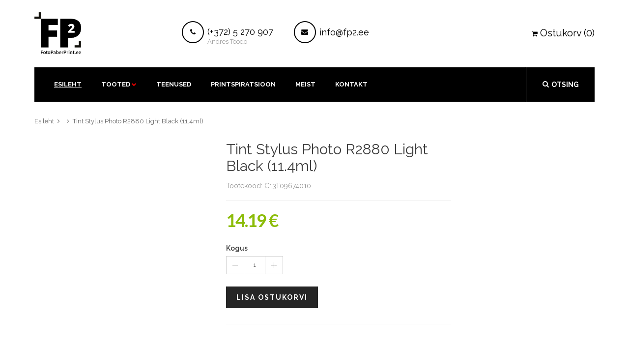

--- FILE ---
content_type: text/html; charset=utf-8
request_url: https://www.fotopaberprint.ee/foto-printimine/tindipadrunid/c13t09674010-tint-stylus-photo-r2880-light-black-114ml/
body_size: 4648
content:
<!DOCTYPE html>
<html>
<head>
	<meta http-equiv="content-type" content="text/html; charset=utf-8" />
    <meta name="format-detection" content="telephone=no" />
    <meta name="apple-mobile-web-app-capable" content="yes" />
    <meta name="viewport" content="width=device-width, initial-scale=1, maximum-scale=1.0, user-scalable=no, minimal-ui"/>
    <link href="/css/bootstrap.min.css" rel="stylesheet" type="text/css" />
    <link href="/css/idangerous.swiper.css" rel="stylesheet" type="text/css" />
    <link href="/css/font-awesome.min.css" rel="stylesheet" type="text/css" />
    <link href='http://fonts.googleapis.com/css?family=Raleway:300,400,500,600,700%7CDancing+Script%7CMontserrat:400,700%7CMerriweather:400,300italic%7CLato:400,700,900' rel='stylesheet' type='text/css' />
    <link href="/css/style.css" rel="stylesheet" type="text/css" />
    <meta name="google-site-verification" content="zLVS1-V5CYxz-8L0ya2fq6jd1ETnOfyqigAROFFlXbc" />
	
	<!--[if IE 9]>
        <link href="/css/ie9.css" rel="stylesheet" type="text/css" />
    <![endif]-->
    <link rel="shortcut icon" href="/favicon.ico?1" />
	  	<title>FotoPaberPrint | Tindipadrunid | Tint Stylus Photo R2880 Light Black (11.4ml)</title>
	<meta name="description" content="">
	<meta name="keywords" content="">
</head><body class="style-3" style="background: url(/img/taust2.png);
background-size: 2532px">
<div id="content-block">
	<div class="content-center fixed-header-margin">
		<div class="header-wrapper style-3">
			<header class="type-1">
				<div class="header-middle">
					<div class="logo-wrapper">
						<a id="logo" href="/"><img src="/img/fplogo2.png" alt="" /></a>
					</div>
					<div class="middle-entry">
						<a class="icon-entry" href="tel:+3725270907">
							<span class="image">
								<i class="fa fa-phone"></i>
							</span>
							<span class="text" style="margin-top: -10px; line-height: 18px;">
								<b>Kontakt</b> <br/> <span style="font-size: 18px;">(+372) 5 270 907</span><br><span style="color: #999; font-size: 13px;">Andres Toodo</span>
							</span>
						</a>
						<a class="icon-entry" href="mailto:info@fp2.ee">
							<span class="image">
								<i class="fa fa-envelope"></i>
							</span>
							<span class="text">
								<b>Post</b> <br/> <span style="font-size: 18px;">info@fp2.ee</span>
							</span>
						</a>
					</div>
					<div class="right-entries">
						<a class="header-functionality-entry open-cart-popup" href="/ostukorv/"><i class="fa fa-shopping-cart"></i><span style="font-size:20px">Ostukorv (0)</span></a>
					</div>
				</div>
				<div class="close-header-layer"></div>
				<div class="navigation">
					<div class="navigation-header responsive-menu-toggle-class">
						<div class="title">Navigation</div>
						<div class="close-menu"></div>
					</div>
					<div class="nav-overflow">
						<div class="navigation-search-content">
							<div class="toggle-desktop-menu" onClick="document.getElementById('otsingukast').focus();"><i class="fa fa-search"></i><i class="fa fa-close"></i>Otsing</div>
							<div class="search-box size-1">
								<form action="/otsing/" method="get">
									<div class="search-button">
										<i class="fa fa-search"></i>
										<input type="submit" />
									</div>
									<!-- <div class="search-drop-down">
										<div class="title"><span>Asukoht</span><i class="fa fa-angle-down"></i></div>
										<div class="list">
											<div class="overflow">
												<div class="category-entry">KõigestToodetest</div>
												<div class="category-entry">Category 2</div>
												<div class="category-entry">Category 2</div>
												<div class="category-entry">Category 4</div>
												<div class="category-entry">Category 5</div>
												<div class="category-entry">Lorem</div>
												<div class="category-entry">Ipsum</div>
												<div class="category-entry">Dollor</div>
												<div class="category-entry">Sit Amet</div>
											</div>
										</div>
									</div> -->
									<div class="search-field">
										<input type="text" value="" name="otsi" placeholder="Otsi toodetest või printspiratsioonist" id="otsingukast" />
									</div>
								</form>
							</div>
						</div>
						<nav>
							<ul>
								<li class="full-width">
									<a href="/" class="active">Esileht</a>
								</li>
								<li class="full-width-columns">
									<a href="#">Tooted</a><i class="fa fa-chevron-down"></i>
									<div class="submenu">
																					<div class="product-column-entry">
												<div class="image"><img alt="" src="/img/product-menu-4.jpg"></div>
												<div class="submenu-list-title">Fototehnika<span class="toggle-list-button"></span></div>
												<div class="description toggle-list-container">
													<ul class="list-type-1">
																													<li><a href="/fototehnika/foto-video-pusivalgustus/"><i class="fa fa-angle-right"></i>Foto-Video püsivalgustus</a></li>
																														<li><a href="/fototehnika/profi-monitorid/"><i class="fa fa-angle-right"></i>Profi monitorid</a></li>
																														<li><a href="/fototehnika/foto-video-lisavarustus/"><i class="fa fa-angle-right"></i>Foto-Video lisavarustus</a></li>
																														<li><a href="/fototehnika/stuudio-valgud/"><i class="fa fa-angle-right"></i>Stuudio välgud</a></li>
																														<li><a href="/fototehnika/stuudiovalgud-akuga/"><i class="fa fa-angle-right"></i>Stuudiovälgud akuga</a></li>
																														<li><a href="/fototehnika/reflektorid/"><i class="fa fa-angle-right"></i>Reflektorid</a></li>
																														<li><a href="/fototehnika/stuudiostatiivid-kinnitused/"><i class="fa fa-angle-right"></i>Stuudiostatiivid, kinnitused</a></li>
																														<li><a href="/fototehnika/skannerid/"><i class="fa fa-angle-right"></i>Skännerid</a></li>
																														<li><a href="/fototehnika/instant-kaamerad/"><i class="fa fa-angle-right"></i>Instant kaamerad</a></li>
																												</ul>
												</div>
											</div>
																						<div class="product-column-entry">
												<div class="image"><img alt="" src="/img/product-menu-3.jpg"></div>
												<div class="submenu-list-title">Trükimeedia<span class="toggle-list-button"></span></div>
												<div class="description toggle-list-container">
													<ul class="list-type-1">
																													<li><a href="/trukimeedia/fine-art-paberid/"><i class="fa fa-angle-right"></i>Fine Art paberid</a></li>
																														<li><a href="/trukimeedia/fotopaberid/"><i class="fa fa-angle-right"></i>Fotopaberid</a></li>
																														<li><a href="/trukimeedia/mattpaberid/"><i class="fa fa-angle-right"></i>Mattpaberid</a></li>
																														<li><a href="/trukimeedia/fine-art-louendid/"><i class="fa fa-angle-right"></i>Fine Art lõuendid</a></li>
																														<li><a href="/trukimeedia/kleebitavad-materjalid/"><i class="fa fa-angle-right"></i>Kleebitavad materjalid</a></li>
																														<li><a href="/trukimeedia/muud-materjalid/"><i class="fa fa-angle-right"></i>Muud materjalid</a></li>
																												</ul>
												</div>
											</div>
																						<div class="product-column-entry">
												<div class="image"><img alt="" src="/img/product-menu-2.jpg"></div>
												<div class="submenu-list-title">Foto printimine<span class="toggle-list-button"></span></div>
												<div class="description toggle-list-container">
													<ul class="list-type-1">
																													<li><a href="/foto-printimine/kuivlaborid/"><i class="fa fa-angle-right"></i>Kuivlaborid</a></li>
																														<li><a href="/foto-printimine/fotoprinterid-a4-a2-/"><i class="fa fa-angle-right"></i>Fotoprinterid A4 > A2+</a></li>
																														<li><a href="/foto-printimine/suureformaadilised-fotoprinterid-/"><i class="fa fa-angle-right"></i>Suureformaadilised    Fotoprinterid </a></li>
																														<li><a href="/foto-printimine/sublimatsiooniprinterid/"><i class="fa fa-angle-right"></i>Sublimatsiooniprinterid</a></li>
																														<li><a href="/foto-printimine/tarkvara/"><i class="fa fa-angle-right"></i>Tarkvara</a></li>
																														<li><a href="/foto-printimine/laminaatorid/"><i class="fa fa-angle-right"></i>Laminaatorid</a></li>
																														<li><a href="/foto-printimine/loikevahendid/"><i class="fa fa-angle-right"></i>Lõikevahendid</a></li>
																														<li><a href="/foto-printimine/tindipadrunid/"><i class="fa fa-angle-right"></i>Tindipadrunid</a></li>
																														<li><a href="/foto-printimine/sublimatsiooni-materjalid/"><i class="fa fa-angle-right"></i>Sublimatsiooni materjalid</a></li>
																														<li><a href="/foto-printimine/lisavahendid/"><i class="fa fa-angle-right"></i>Lisavahendid</a></li>
																														<li><a href="/foto-printimine/varvihaldus/"><i class="fa fa-angle-right"></i>Värvihaldus</a></li>
																														<li><a href="/foto-printimine/piltide-vormistamine/"><i class="fa fa-angle-right"></i>Piltide vormistamine</a></li>
																															<li style="padding-left: 30px;"><a href="/foto-printimine/piltide-vormistamine/kapa-plaadid/" style="font-size: 13px;"><i class="fa fa-angle-right"></i>Kapa plaadid</a></li>
																															<li><a href="/foto-printimine/tehnilised-printerid-cad-gis-pos/"><i class="fa fa-angle-right"></i>Tehnilised Printerid CAD/GIS/POS</a></li>
																												</ul>
												</div>
											</div>
																				</div>
								</li>
								<li class="column-1">
									<a href="/teenused/">Teenused</a>
								</li>
								<li class="column-1">
									<a href="/printspiratsioon/">Printspiratsioon</a>
								</li>
								<li class="simple-list">
									<a href="/meist/">Meist</a>
								  
								</li>
								<li class="simple-list">
									<a href="/kontakt/">kontakt</a>
								</li>
							</ul>
							<div class="clear"></div>
							<a class="fixed-header-visible additional-header-logo"><img src="/img/fplogo2.png" alt=""/></a>
						</nav>
						<div class="navigation-footer responsive-menu-toggle-class">
							<div class="socials-box">
								<a href="#"><i class="fa fa-facebook"></i></a>
								<!-- <a href="#"><i class="fa fa-twitter"></i></a>
								<a href="#"><i class="fa fa-google-plus"></i></a>
								<a href="#"><i class="fa fa-youtube"></i></a>
								<a href="#"><i class="fa fa-linkedin"></i></a>
								<a href="#"><i class="fa fa-instagram"></i></a>
								<a href="#"><i class="fa fa-pinterest-p"></i></a> -->
								<div class="clear"></div>
							</div>
							
						</div>
					</div>
				</div>
			</header>
			<div class="clear"></div>
		</div><div class="content-push">

	<div class="breadcrumb-box">
		<a href="/">Esileht</a>
		<a href="#"></a>
		<a href="#">Tint Stylus Photo R2880 Light Black (11.4ml)</a>                         
	</div>

	<div class="information-blocks">
		
		<div class="row">
			<div class="col-sm-4 information-entry">
				<div class="product-preview-box">
					<div class="swiper-container product-preview-swiper" data-autoplay="0" data-loop="1" data-speed="500" data-center="0" data-slides-per-view="1">
						<div class="swiper-wrapper">
													</div>
						<div class="pagination"></div>
						<div class="product-zoom-container">
													</div>
					</div>
					<div class="swiper-hidden-edges">
						<div class="swiper-container product-thumbnails-swiper" data-autoplay="0" data-loop="0" data-speed="500" data-center="0" data-slides-per-view="responsive" data-xs-slides="3" data-int-slides="3" data-sm-slides="3" data-md-slides="4" data-lg-slides="4" data-add-slides="4">
							<div class="swiper-wrapper">
															</div>
							<div class="pagination"></div>
						</div>
					</div>
				</div>
			</div>
			<div class="col-sm-5 information-entry">
				<div class="product-detail-box">
					<h1 class="product-title">Tint Stylus Photo R2880 Light Black (11.4ml)</h1>
					<h3 class="product-subtitle">Tootekood: C13T09674010</h3>
					<hr>
					<div class="price detail-info-entry">
												<div class="current" style="color: #8cbc09 !important;">14.19 €</div>
					</div>
											
						<div class="message-box message-warning" id="suurem" style="display: none;">
							<div class="message-icon"><i class="fa fa-exclamation"></i></div>
							<div class="message-text">Teie soovitud kogus ületas meie laoseisu.<br>Palun andke meile ostukorvi lisainfosse või e-posti teel suuremast huvist teada.</div>
							<div class="message-close"><i class="fa fa-times"></i></div>
						</div>
						
						<form method="post" action="/" id="lisa_ostukorvi_vorm">
							<input type="hidden" name="toode" id="toode" value="621">
							<input type="hidden" name="url" id="url" value="/foto-printimine/tindipadrunid/c13t09674010-tint-stylus-photo-r2880-light-black-114ml/">
							<input type="hidden" name="kogus_621" id="kogus_621" value="1">
							<input type="hidden" name="max_621" id="max_621" value="2" readonly>
							<div class="quantity-selector detail-info-entry">
								<div class="detail-info-entry-title">Kogus</div>
								<div class="entry number-minus" onClick="kogus(-1, 621);">&nbsp;</div>
								<div class="entry number" id="sisestatud_kogus_621">1</div>
								<div class="entry number-plus" onClick="kogus(1, 621);">&nbsp;</div>
							</div>
							<div class="detail-info-entry">
								<a class="button style-10" onClick="lisa_ostukorvi();">Lisa ostukorvi</a>
								<div class="clear"></div>
							</div>
						</form>
										<hr>
					<div class="product-description detail-info-entry">
											</div>
										<br>
					<!-- <div class="share-box detail-info-entry">
						<div class="title">Jaga sotsiaalmeedias</div>
						<div class="socials-box">
							<a href="#"><i class="fa fa-facebook"></i></a>
							<a href="#"><i class="fa fa-twitter"></i></a>
							<a href="#"><i class="fa fa-google-plus"></i></a>
							<a href="#"><i class="fa fa-youtube"></i></a>
							<a href="#"><i class="fa fa-linkedin"></i></a>
							<a href="#"><i class="fa fa-instagram"></i></a>
						</div>
						<div class="clear"></div>
					</div> -->
				</div>
			</div>
			<div class="col-lg-3 information-entry product-sidebar">
				<div class="row">
									</div>




			</div>




		</div>

		<hr>
<div class="row">
			
			<div class="col-sm-12">
							</div>
		</div>
	</div>
</div><!-- FOOTER -->
                <div class="footer-wrapper style-3">
                    <footer class="type-1">
                       
                        <div class="footer-bottom-navigation">
                            <div class="cell-view">
                                <div class="footer-links">
                                    <center>
									<a href="/">Esileht</a>
                                    <a href="/fototehnika/foto-video-pusivalgustus/">Foto</a>
									<a href="/trukimeedia/fine-art-paberid/">Paber</a>
									<a href="/foto-printimine/fotoprinterid-a4-a2-/">Print</a>
									<a href="/teenused/">Teenused</a>
									<a href="/printspiratsioon/">Printspiratsioon</a>
									<a href="/meist/">Meist</a>
									<a href="/kontakt/">Kontakt</a>
									<a href="/ostutingimused/">Ostutingimused</a>
									<a href="/ostukorv/">Ostukorv</a>
									<!-- <br>
									<a href="tel:+37256477889">(+372) 56 477 889 Marko Usler</a>
									
									<a href="mailto:info@fp2.ee">info@fp2.ee</a> -->
                                    <!-- <a href="#"><img src="/img/payment-method-1.png" alt="" /></a>
                                    <a href="#"><img src="/img/payment-method-2.png" alt="" /></a>
                                    <a href="#"><img src="/img/payment-method-3.png" alt="" /></a>
                                    <a href="#"><img src="/img/payment-method-4.png" alt="" /></a>
                                    <a href="#"><img src="/img/payment-method-5.png" alt="" /></a>
                                    <a href="#"><img src="/img/payment-method-6.png" alt="" /></a> -->
									</center>
                                </div>
                            </div>
                
                        </div>
                    </footer>
                </div>

            </div>

        </div>
        <div class="clear"></div>

    </div>
	<!-- <div class="search-box popup">
        <form>
            <div class="search-button">
                <i class="fa fa-search"></i>
                <input type="submit" />
            </div>
            <div class="search-drop-down">
                <div class="title"><span>All categories</span><i class="fa fa-angle-down"></i></div>
                <div class="list">
                    <div class="overflow">
                        <div class="category-entry">Category 1</div>
                        <div class="category-entry">Category 2</div>
                        <div class="category-entry">Category 2</div>
                        <div class="category-entry">Category 4</div>
                        <div class="category-entry">Category 5</div>
                        <div class="category-entry">Lorem</div>
                        <div class="category-entry">Ipsum</div>
                        <div class="category-entry">Dollor</div>
                        <div class="category-entry">Sit Amet</div>
                    </div>
                </div>
            </div>
            <div class="search-field">
                <input type="text" value="" placeholder="Search for product" />
            </div>
        </form>
    </div> -->

    <div class="cart-box popup">
        <div class="popup-container">
            
						
			<!-- <div class="cart-entry">
                <a class="image"><img src="img/product-menu-1.jpg" alt="" /></a>
                <div class="content">
                    <a class="title" href="#">Pullover Batwing Sleeve Zigzag</a>
                    <div class="quantity">Quantity: 4</div>
                    <div class="price">$990,00</div>
                </div>
                <div class="button-x"><i class="fa fa-close"></i></div>
            </div>
            <div class="cart-entry">
                <a class="image"><img src="img/product-menu-1_.jpg" alt="" /></a>
                <div class="content">
                    <a class="title" href="#">Pullover Batwing Sleeve Zigzag</a>
                    <div class="quantity">Quantity: 4</div>
                    <div class="price">$990,00</div>
                </div>
                <div class="button-x"><i class="fa fa-close"></i></div>
            </div> -->
            <div class="summary">
                <!-- <div class="subtotal">Subtotal: $990,00</div> -->
                <div class="grandtotal">Kokku <span>0.00€</span></div>
            </div>
            <div class="cart-buttons">
                <div class="column">
                    <a class="button style-4" href="ostukorv">Ostukorv</a>
                    <div class="clear"></div>
                </div>
                <div class="clear"></div>
            </div>
        </div>
    </div>


    <script src="/js/jquery-2.1.3.min.js"></script>
    <script src="/js/idangerous.swiper.min.js"></script>
    <script src="/js/global.js"></script>

    <script src="/js/jquery.mousewheel.js"></script>
    <script src="/js/jquery.jscrollpane.min.js"></script>

	<script type="text/javascript" src="http://maps.googleapis.com/maps/api/js?sensor=false&amp;language=en&key=AIzaSyDMxJ92oBkSnVNHFX3R8XhtYQPEgk1_IiI"></script>
    <script src="/js/map.js"></script>

	<script src="/custom.js"></script>
<!-- Load Facebook SDK for JavaScript -->
<div id="fb-root"></div>
<script>(function(d, s, id) {
  var js, fjs = d.getElementsByTagName(s)[0];
  if (d.getElementById(id)) return;
  js = d.createElement(s); js.id = id;
  js.src = 'https://connect.facebook.net/en_US/sdk.js#xfbml=1&version=v2.12&autoLogAppEvents=1';
  fjs.parentNode.insertBefore(js, fjs);
}(document, 'script', 'facebook-jssdk'));</script>

<!-- Your customer chat code -->
<div class="fb-customerchat"
  page_id="418685488480098"
  theme_color="#000000"
  logged_in_greeting="Hei! Küsi julgelt!"
  logged_out_greeting="Hei! Küsi julgelt!">
</div>
<!-- Global site tag (gtag.js) - Google Analytics -->
<script async src="https://www.googletagmanager.com/gtag/js?id=UA-115767891-1"></script>
<script>
  window.dataLayer = window.dataLayer || [];
  function gtag(){dataLayer.push(arguments);}
  gtag('js', new Date());

  gtag('config', 'UA-115767891-1');
</script>

</body>
</html>


--- FILE ---
content_type: text/javascript
request_url: https://www.fotopaberprint.ee/js/map.js
body_size: 4037
content:
$(function() {

	var marker = [], infowindow = [], map,
		image = {
			url: '/img/marker.png',
			size: new google.maps.Size(61, 60),
			anchor: new google.maps.Point(30, 30)
		};

	function addMarker(location,name,contentstr){
        marker[name] = new google.maps.Marker({
            position: location,
            map: map,
			icon: image
        });
        marker[name].setMap(map);
		
		infowindow[name] = new google.maps.InfoWindow({
			content:contentstr
		});
		
		google.maps.event.addListener(marker[name], 'click', function() {
			infowindow[name].open(map,marker[name]);
		});
    }
	
	function initialize() {

		var lat = $('#map-canvas').attr("data-lat");
		var lng = $('#map-canvas').attr("data-lng");

		var myLatlng = new google.maps.LatLng(lat,lng);

		var setZoom = parseInt($('#map-canvas').attr("data-zoom"));

		var styles = [{"featureType":"administrative","elementType":"labels.text.fill","stylers":[{"color":"#444444"}]},{"featureType":"administrative.country","elementType":"geometry.fill","stylers":[{"visibility":"off"}]},{"featureType":"administrative.country","elementType":"geometry.stroke","stylers":[{"visibility":"off"}]},{"featureType":"administrative.country","elementType":"labels.text","stylers":[{"visibility":"off"}]},{"featureType":"administrative.country","elementType":"labels.text.fill","stylers":[{"visibility":"off"}]},{"featureType":"administrative.country","elementType":"labels.text.stroke","stylers":[{"visibility":"off"}]},{"featureType":"administrative.country","elementType":"labels.icon","stylers":[{"visibility":"off"}]},{"featureType":"administrative.province","elementType":"geometry.stroke","stylers":[{"visibility":"off"}]},{"featureType":"administrative.province","elementType":"labels.text","stylers":[{"visibility":"off"}]},{"featureType":"administrative.locality","elementType":"labels.text","stylers":[{"visibility":"off"}]},{"featureType":"landscape","elementType":"all","stylers":[{"color":"#f2f2f2"}]},{"featureType":"poi","elementType":"all","stylers":[{"visibility":"off"}]},{"featureType":"poi.business","elementType":"labels.icon","stylers":[{"visibility":"off"}]},{"featureType":"road","elementType":"all","stylers":[{"saturation":-100},{"lightness":45}]},{"featureType":"road","elementType":"geometry.stroke","stylers":[{"visibility":"off"}]},{"featureType":"road.highway","elementType":"all","stylers":[{"visibility":"simplified"}]},{"featureType":"road.highway","elementType":"labels.text","stylers":[{"visibility":"off"}]},{"featureType":"road.arterial","elementType":"labels.icon","stylers":[{"visibility":"off"}]},{"featureType":"transit","elementType":"all","stylers":[{"visibility":"off"}]},{"featureType":"transit","elementType":"labels.text","stylers":[{"visibility":"off"}]},{"featureType":"transit.station","elementType":"labels.text","stylers":[{"visibility":"off"}]},{"featureType":"water","elementType":"all","stylers":[{"color":"#485b77"},{"visibility":"on"}]}];
		//var styledMap = new google.maps.StyledMapType(styles,{name: "Styled Map"});

		var mapOptions = {
			scrollwheel: false,
			zoom: setZoom,
			
			panControl: false,
			panControlOptions: {
				position: google.maps.ControlPosition.LEFT_BOTTOM
			},
			zoomControl: true,
			zoomControlOptions: {
				style: google.maps.ZoomControlStyle.LARGE,
				position: google.maps.ControlPosition.LEFT_BOTTOM
			},
			streetViewControl: true,
			streetViewControlOptions: {
				position: google.maps.ControlPosition.LEFT_BOTTOM
			},
			
			center: myLatlng,
			mapTypeControlOptions: {
			  mapTypeIds: [google.maps.MapTypeId.ROADMAP, 'map_style']
			}
		
		};
		map = new google.maps.Map(document.getElementById("map-canvas"), mapOptions);
		
		//map.mapTypes.set('map_style', styledMap);
  		//map.setMapTypeId('map_style');
		

		$('.addresses-block a').each(function(){
			var mark_lat = $(this).attr('data-lat');
			var mark_lng = $(this).attr('data-lng');
			var this_index = $('.addresses-block a').index(this);
			var mark_name = 'template_marker_'+this_index;
			var mark_locat = new google.maps.LatLng(mark_lat, mark_lng);
			var mark_str = $(this).attr('data-string');
			addMarker(mark_locat,mark_name,mark_str);	
		});
		
	}

	$(window).load(function(){
		setTimeout(function(){initialize();}, 500);
	});

});


--- FILE ---
content_type: text/javascript
request_url: https://www.fotopaberprint.ee/custom.js
body_size: 4929
content:
function lisa_ostukorvi() {
	document.getElementById('lisa_ostukorvi_vorm').submit();
}
function kogus(a, id) {
	
	document.getElementById('kogus_'+id).value = document.getElementById('kogus_'+id).value * 1 + a;

	if (document.getElementById('kogus_'+id).value < 1)
	{
		document.getElementById('kogus_'+id).value = 1;
		document.getElementById('sisestatud_kogus_'+id).innerHTML = 1;
	}
	else if (document.getElementById('kogus_'+id).value > document.getElementById('max_'+id).value)
	{
		document.getElementById('suurem').style.display = 'block';
		document.getElementById('kogus_'+id).value = document.getElementById('max_'+id).value;
		document.getElementById('sisestatud_kogus_'+id).innerHTML = document.getElementById('max_'+id).value - 1;
	}
	else {
		document.getElementById('suurem').style.display = 'none';
	}
	arvuta_korv();
}
/*function vali_pank(pank) {
	if (document.getElementById('valitud_pank').value > 0) {
		document.getElementById('panga_border_'+document.getElementById('valitud_pank').value).style.border = '2px solid #e2e2e2';
	}
	document.getElementById('panga_border_'+pank).style.border = '2px solid #fd80df';
	document.getElementById('valitud_pank').value = pank;
}*/
function tee_tellimus() {
	
	if (document.getElementById('valik_pank').value == 0)
	{
		alert('Palume valida sobiv makseviis.');
	}
	else if (document.getElementById('valik_transport').value == 0)
	{
		alert('Palume valida sobiv transpordiviis.');
	}
	else if (document.getElementById('valik_transport').value == 1 && document.getElementById('pakiautomaat1').value == '')
	{
		alert('Palume valida Itella Smartposti automaat.');
	}
	else if (document.getElementById('valik_transport').value == 2 && document.getElementById('pakiautomaat2').value == '')
	{
		alert('Palume valida Omniva automaat.');
	}
	else if (document.getElementById('valik_transport').value == 3 && document.getElementById('aadress').value == '')
	{
		alert('Palume sisestada aadress.');
	}	
	else if (telefon(document.getElementById("telefon").value) == false)
	{
		alert('Palume korrektset telefoni.');
	}
	else if (epost(document.getElementById("post").value) == false)
	{
		alert('Palume korrektset e-posti.');
	}
	else if (document.getElementById('ostutingimused').checked == false)
	{
		alert('Palume nõustuda ostutingimustega.');
	}
	else {
		document.getElementById('check_bot').value = 5;
		document.getElementById('ostukorvi_vorm').submit();
	}
}
function vali_klient(mis) {
	if (mis == 2)
	{
		document.getElementById('klient_ari_div').style.display = 'block';
	}
	else {
		document.getElementById('klient_ari_div').style.display = 'none';
	}
}
function epost(email) { 
    var re = /^(([^<>()[\]\\.,;:\s@\"]+(\.[^<>()[\]\\.,;:\s@\"]+)*)|(\".+\"))@((\[[0-9]{1,3}\.[0-9]{1,3}\.[0-9]{1,3}\.[0-9]{1,3}\])|(([a-zA-Z\-0-9]+\.)+[a-zA-Z]{2,}))$/;
    return re.test(email);
} 

function telefon(tel) {
	if (tel.match(/^[+]*[(]{0,1}[0-9]{1,3}[)]{0,1}[-\s\./0-9]*$/g)){
		return true;
	}
	else {
		return false;
	}
}
function arvuta_korv() {
	var hind_kokku = 0;
	var hind = 0;
	var t = 0;
	for (var i = 1; i < 100; i++)
	{
		if (document.getElementById('j_'+i))
		{
			t = document.getElementById('j_'+i).value;
			hind = document.getElementById('hind_'+t).value * document.getElementById('kogus_'+t).value;
			hind_kokku = hind_kokku + hind;
			//document.getElementById('hind_kokku_div_'+t).innerHTML = makeNice(hind);
		}
	}
	
	hind_kokku = (document.getElementById('transa_hind').value * 1) + hind_kokku;

	var kmta = hind_kokku / 1.2;
	
	document.getElementById('hind_kmta_div').innerHTML = 'Hind kmta: '+makeNice(kmta)+'€';
	document.getElementById('hind_kokku_div').innerHTML = makeNice(hind_kokku)+'€';

	document.getElementById('hind_kokku').value = makeNice(hind_kokku);
	

}
function makeNice(sum) {
	out = Math.round(sum * 100) / 100;
	if (out == Math.round(out)) {
		return out + '.00';
	}
	else if (out == Math.round(out * 10) / 10) {
		return out + '0';
	}
	else {
		return out;
	}
}
function vali_transport(id) {

	if (id == 3) {
		document.getElementById('transa_hind').value = 6.50;
		document.getElementById('hind_kokku_transa_div').innerHTML = 'Transport: 6.50€';
	}
	else {
		document.getElementById('transa_hind').value = 0;
		document.getElementById('hind_kokku_transa_div').innerHTML = 'Transport: 0.00€';
	}

	document.getElementById('transa_valik1').style.display = 'none';
	document.getElementById('transa_valik2').style.display = 'none';
	document.getElementById('transa_valik3').style.display = 'none';

	document.getElementById('valik_transport').value = id;
	
	if (id == 1 || id == 2 || id == 3)
	{
		document.getElementById('transa_valik'+id).style.display = 'block';
	}

	arvuta_korv();

}
function vali_pank(id) {
	document.getElementById('valik_pank').value = id;

}

function saada_teade(bot, vorm) {
	if (epost(document.getElementById("post").value) == false)
	{
		alert('Palume korrektset e-posti.');
	}
	else if (telefon(document.getElementById("telefon").value) == false)
	{
		alert('Palume korrektset telefoni.');
	}
	else {
		document.getElementById('check_bot').value = bot;
		document.getElementById(vorm).submit();
	}
}